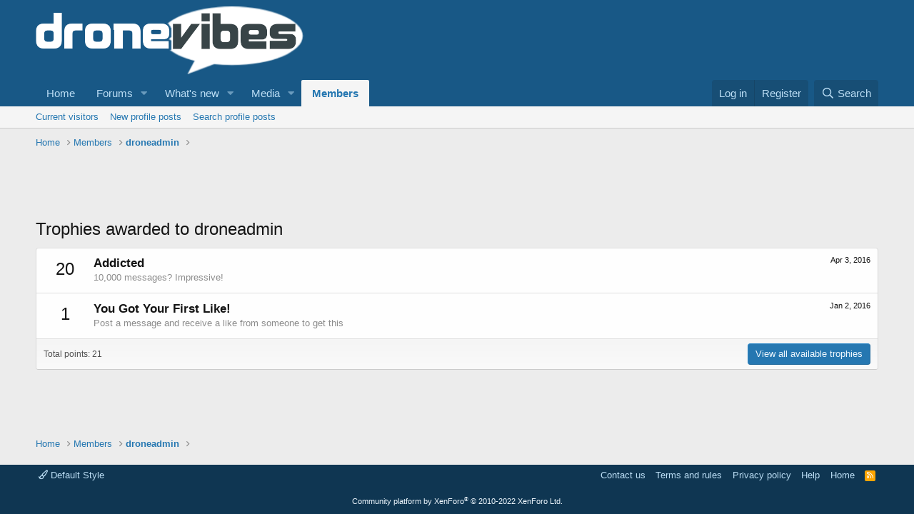

--- FILE ---
content_type: text/html; charset=utf-8
request_url: https://www.google.com/recaptcha/api2/aframe
body_size: 267
content:
<!DOCTYPE HTML><html><head><meta http-equiv="content-type" content="text/html; charset=UTF-8"></head><body><script nonce="_Wg33kAPp-8suzJTMFeAhA">/** Anti-fraud and anti-abuse applications only. See google.com/recaptcha */ try{var clients={'sodar':'https://pagead2.googlesyndication.com/pagead/sodar?'};window.addEventListener("message",function(a){try{if(a.source===window.parent){var b=JSON.parse(a.data);var c=clients[b['id']];if(c){var d=document.createElement('img');d.src=c+b['params']+'&rc='+(localStorage.getItem("rc::a")?sessionStorage.getItem("rc::b"):"");window.document.body.appendChild(d);sessionStorage.setItem("rc::e",parseInt(sessionStorage.getItem("rc::e")||0)+1);localStorage.setItem("rc::h",'1768792148574');}}}catch(b){}});window.parent.postMessage("_grecaptcha_ready", "*");}catch(b){}</script></body></html>